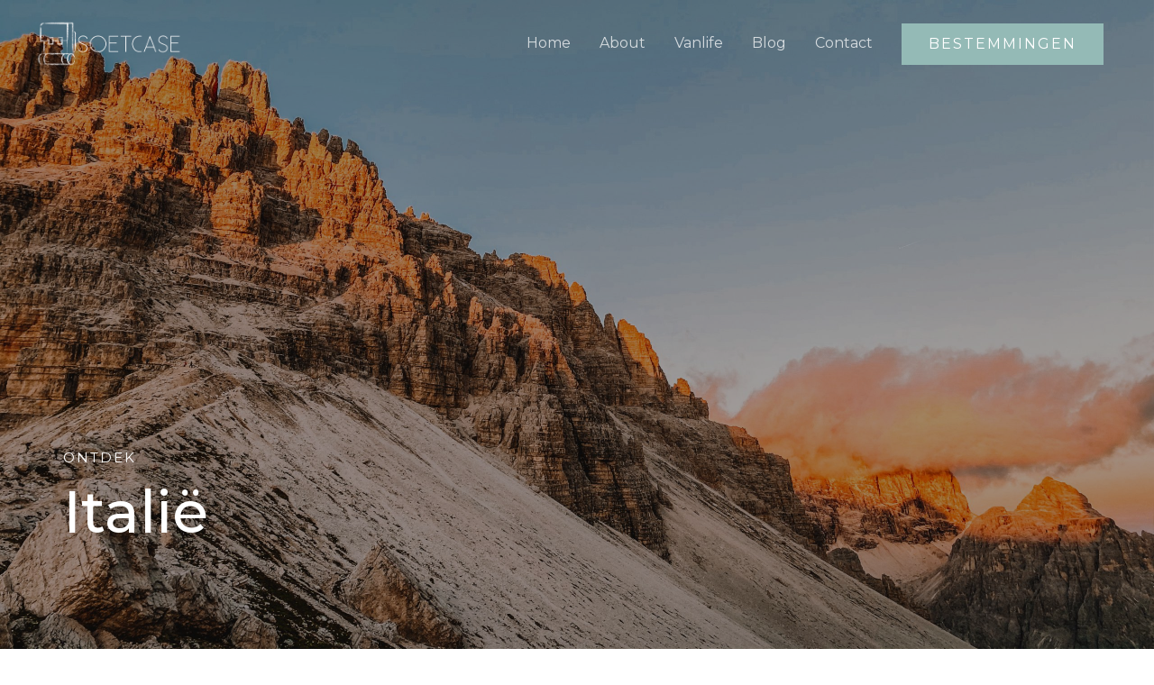

--- FILE ---
content_type: text/css
request_url: http://www.soetcase.be/wp-content/uploads/elementor/css/post-54.css?ver=1606333124
body_size: 2341
content:
.elementor-kit-54{--e-global-color-primary:#6EC1E4;--e-global-color-secondary:#54595F;--e-global-color-text:#7A7A7A;--e-global-color-accent:#61CE70;--e-global-color-2e7ad66f:#4054B2;--e-global-color-39474da6:#23A455;--e-global-color-69ad4e05:#000;--e-global-color-5914d4c:#FFF;--e-global-typography-primary-font-family:"Roboto";--e-global-typography-primary-font-weight:600;--e-global-typography-secondary-font-family:"Roboto Slab";--e-global-typography-secondary-font-weight:400;--e-global-typography-text-font-family:"Roboto";--e-global-typography-text-font-weight:400;--e-global-typography-accent-font-family:"Roboto";--e-global-typography-accent-font-weight:500;color:#625F5F;font-size:16px;line-height:1.6em;}.elementor-kit-54 a{color:#7A7A7A;font-weight:400;}.elementor-kit-54 a:hover{color:#1A6C7A;}.elementor-kit-54 h1{color:#000F2B;font-size:65px;font-weight:500;line-height:1.5em;}.elementor-kit-54 h2{color:#000F2B;font-size:28px;font-weight:400;line-height:1.5em;letter-spacing:2.5px;}.elementor-kit-54 h3{color:#000F2B;font-size:22px;line-height:1.5em;letter-spacing:2.5px;}.elementor-kit-54 h4{color:#000F2B;}.elementor-kit-54 h5{color:#000F2B;}.elementor-kit-54 h6{color:#000F2B;}.elementor-kit-54 button,.elementor-kit-54 input[type="button"],.elementor-kit-54 input[type="submit"],.elementor-kit-54 .elementor-button{color:#1A6C7A;background-color:rgba(2, 1, 1, 0);border-style:solid;border-width:2px 2px 2px 2px;border-color:#1A6C7A;border-radius:0px 0px 0px 0px;padding:16px 40px 16px 40px;}.elementor-kit-54 button:hover,.elementor-kit-54 button:focus,.elementor-kit-54 input[type="button"]:hover,.elementor-kit-54 input[type="button"]:focus,.elementor-kit-54 input[type="submit"]:hover,.elementor-kit-54 input[type="submit"]:focus,.elementor-kit-54 .elementor-button:hover,.elementor-kit-54 .elementor-button:focus{color:#FFFFFF;background-color:#1A6C7A;}.elementor-section.elementor-section-boxed > .elementor-container{max-width:1140px;}{}h1.entry-title{display:var(--page-title-display);}@media(max-width:1024px){.elementor-kit-54 h1{font-size:50px;}.elementor-kit-54 h2{font-size:26px;}.elementor-section.elementor-section-boxed > .elementor-container{max-width:1025px;}}@media(max-width:767px){.elementor-kit-54 h1{font-size:30px;}.elementor-section.elementor-section-boxed > .elementor-container{max-width:768px;}}

--- FILE ---
content_type: text/css
request_url: http://www.soetcase.be/wp-content/uploads/elementor/css/post-524.css?ver=1606333744
body_size: 6089
content:
.elementor-524 .elementor-element.elementor-element-37d2a4f > .elementor-container{min-height:100vh;}.elementor-524 .elementor-element.elementor-element-37d2a4f > .elementor-container:after{content:"";min-height:inherit;}.elementor-524 .elementor-element.elementor-element-37d2a4f > .elementor-container > .elementor-row > .elementor-column > .elementor-column-wrap > .elementor-widget-wrap{align-content:flex-end;align-items:flex-end;}.elementor-524 .elementor-element.elementor-element-37d2a4f:not(.elementor-motion-effects-element-type-background), .elementor-524 .elementor-element.elementor-element-37d2a4f > .elementor-motion-effects-container > .elementor-motion-effects-layer{background-image:url("http://www.soetcase.be/wp-content/uploads/2020/08/IMG_3284-scaled.jpeg");background-position:bottom center;background-repeat:no-repeat;background-size:cover;}.elementor-524 .elementor-element.elementor-element-37d2a4f > .elementor-background-overlay{background-color:#000000;opacity:0.37;transition:background 0.3s, border-radius 0.3s, opacity 0.3s;}.elementor-524 .elementor-element.elementor-element-37d2a4f{transition:background 0.3s, border 0.3s, border-radius 0.3s, box-shadow 0.3s;padding:0px 0px 0px 0px;}.elementor-524 .elementor-element.elementor-element-559220c > .elementor-element-populated{padding:0px 0px 120px 0px;}.elementor-524 .elementor-element.elementor-element-d1cb7b6{text-align:left;}.elementor-524 .elementor-element.elementor-element-d1cb7b6 .elementor-heading-title{color:#FFFFFF;font-family:"Montserrat", Sans-serif;text-transform:uppercase;letter-spacing:2px;}.elementor-524 .elementor-element.elementor-element-78206bf{text-align:left;}.elementor-524 .elementor-element.elementor-element-78206bf .elementor-heading-title{color:#FFFFFF;}.elementor-524 .elementor-element.elementor-element-a14396e:not(.elementor-motion-effects-element-type-background), .elementor-524 .elementor-element.elementor-element-a14396e > .elementor-motion-effects-container > .elementor-motion-effects-layer{background-color:#FBF7F7;}.elementor-524 .elementor-element.elementor-element-a14396e{transition:background 0.3s, border 0.3s, border-radius 0.3s, box-shadow 0.3s;padding:120px 30px 120px 30px;}.elementor-524 .elementor-element.elementor-element-a14396e > .elementor-background-overlay{transition:background 0.3s, border-radius 0.3s, opacity 0.3s;}.elementor-524 .elementor-element.elementor-element-74d1231{margin-top:80px;margin-bottom:0px;padding:0px 0px 0px 0px;}.elementor-524 .elementor-element.elementor-element-6f8dbf1 > .elementor-element-populated{padding:0px 50px 0px 0px;}.elementor-524 .elementor-element.elementor-element-acaf9cc{text-align:left;}.elementor-524 .elementor-element.elementor-element-acaf9cc .elementor-image img{width:100%;}.elementor-524 .elementor-element.elementor-element-9b646f0{text-align:center;}.elementor-524 .elementor-element.elementor-element-9b646f0 .elementor-heading-title{font-family:"Montserrat", Sans-serif;font-weight:600;text-transform:none;line-height:1.6em;letter-spacing:2px;}.elementor-524 .elementor-element.elementor-element-18ccba2{text-align:center;}.elementor-524 .elementor-element.elementor-element-18ccba2 .elementor-heading-title{text-transform:uppercase;}.elementor-524 .elementor-element.elementor-element-357e331 > .elementor-element-populated{padding:0px 50px 0px 0px;}.elementor-524 .elementor-element.elementor-element-c8b6fd3{text-align:left;}.elementor-524 .elementor-element.elementor-element-c8b6fd3 .elementor-image img{width:100%;}.elementor-524 .elementor-element.elementor-element-9ff9dac{text-align:center;}.elementor-524 .elementor-element.elementor-element-9ff9dac .elementor-heading-title{font-family:"Montserrat", Sans-serif;font-weight:600;text-transform:none;line-height:1.6em;letter-spacing:2px;}.elementor-524 .elementor-element.elementor-element-9552f5e{text-align:center;}.elementor-524 .elementor-element.elementor-element-9552f5e .elementor-heading-title{text-transform:none;font-style:italic;}@media(min-width:1025px){.elementor-524 .elementor-element.elementor-element-37d2a4f:not(.elementor-motion-effects-element-type-background), .elementor-524 .elementor-element.elementor-element-37d2a4f > .elementor-motion-effects-container > .elementor-motion-effects-layer{background-attachment:fixed;}}@media(max-width:1024px){.elementor-524 .elementor-element.elementor-element-37d2a4f > .elementor-container{min-height:100vh;}.elementor-524 .elementor-element.elementor-element-37d2a4f > .elementor-container:after{content:"";min-height:inherit;}.elementor-524 .elementor-element.elementor-element-37d2a4f{margin-top:0px;margin-bottom:0px;padding:0px 0px 0px 0px;}.elementor-524 .elementor-element.elementor-element-559220c > .elementor-element-populated{margin:0px 0px 0px 0px;padding:80px 80px 80px 80px;}.elementor-524 .elementor-element.elementor-element-a14396e{padding:60px 25px 60px 25px;}.elementor-524 .elementor-element.elementor-element-74d1231{margin-top:50px;margin-bottom:0px;}.elementor-524 .elementor-element.elementor-element-6f8dbf1 > .elementor-element-populated{padding:0px 20px 0px 0px;}.elementor-524 .elementor-element.elementor-element-357e331 > .elementor-element-populated{padding:0px 20px 0px 0px;}}@media(max-width:767px){.elementor-524 .elementor-element.elementor-element-37d2a4f > .elementor-container{min-height:100vh;}.elementor-524 .elementor-element.elementor-element-37d2a4f > .elementor-container:after{content:"";min-height:inherit;}.elementor-524 .elementor-element.elementor-element-37d2a4f{padding:0px 0px 0px 0px;}.elementor-524 .elementor-element.elementor-element-559220c > .elementor-element-populated{padding:40px 40px 40px 40px;}.elementor-524 .elementor-element.elementor-element-a14396e{padding:60px 30px 60px 30px;}.elementor-524 .elementor-element.elementor-element-74d1231{padding:0px 0px 0px 0px;}.elementor-524 .elementor-element.elementor-element-6f8dbf1 > .elementor-element-populated{padding:0px 0px 0px 0px;}.elementor-524 .elementor-element.elementor-element-357e331 > .elementor-element-populated{padding:0px 0px 0px 0px;}}

--- FILE ---
content_type: text/css
request_url: http://www.soetcase.be/wp-content/uploads/elementor/css/post-35.css?ver=1674155502
body_size: 9262
content:
.elementor-35 .elementor-element.elementor-element-db88dca > .elementor-container > .elementor-row > .elementor-column > .elementor-column-wrap > .elementor-widget-wrap{align-content:center;align-items:center;}.elementor-35 .elementor-element.elementor-element-db88dca{padding:50px 0px 50px 0px;}.elementor-35 .elementor-element.elementor-element-ab4b406 .hfe-retina-image-container, .elementor-35 .elementor-element.elementor-element-ab4b406 .hfe-caption-width{text-align:left;}.elementor-35 .elementor-element.elementor-element-ab4b406 .hfe-retina-image img{width:180px;}.elementor-35 .elementor-element.elementor-element-ab4b406 .hfe-retina-image .wp-caption .widget-image-caption{width:180px;display:inline-block;}.elementor-35 .elementor-element.elementor-element-ab4b406 .hfe-retina-image-container .hfe-retina-img{border-style:none;}.elementor-35 .elementor-element.elementor-element-d59020a .elementor-icon-list-items:not(.elementor-inline-items) .elementor-icon-list-item:not(:last-child){padding-bottom:calc(35px/2);}.elementor-35 .elementor-element.elementor-element-d59020a .elementor-icon-list-items:not(.elementor-inline-items) .elementor-icon-list-item:not(:first-child){margin-top:calc(35px/2);}.elementor-35 .elementor-element.elementor-element-d59020a .elementor-icon-list-items.elementor-inline-items .elementor-icon-list-item{margin-right:calc(35px/2);margin-left:calc(35px/2);}.elementor-35 .elementor-element.elementor-element-d59020a .elementor-icon-list-items.elementor-inline-items{margin-right:calc(-35px/2);margin-left:calc(-35px/2);}body.rtl .elementor-35 .elementor-element.elementor-element-d59020a .elementor-icon-list-items.elementor-inline-items .elementor-icon-list-item:after{left:calc(-35px/2);}body:not(.rtl) .elementor-35 .elementor-element.elementor-element-d59020a .elementor-icon-list-items.elementor-inline-items .elementor-icon-list-item:after{right:calc(-35px/2);}.elementor-35 .elementor-element.elementor-element-d59020a .elementor-icon-list-icon i{color:#868686;font-size:0px;}.elementor-35 .elementor-element.elementor-element-d59020a .elementor-icon-list-icon svg{fill:#868686;width:0px;}.elementor-35 .elementor-element.elementor-element-d59020a .elementor-icon-list-text{padding-left:0px;}.elementor-35 .elementor-element.elementor-element-d59020a .elementor-icon-list-item, .elementor-35 .elementor-element.elementor-element-d59020a .elementor-icon-list-item a{font-size:15px;line-height:1.5em;}.elementor-35 .elementor-element.elementor-element-55a34bc{--grid-template-columns:repeat(0, auto);--icon-size:15px;--grid-column-gap:15px;--grid-row-gap:0px;}.elementor-35 .elementor-element.elementor-element-55a34bc .elementor-widget-container{text-align:left;}.elementor-35 .elementor-element.elementor-element-55a34bc .elementor-social-icon{background-color:rgba(26, 108, 122, 0.14);--icon-padding:0.75em;}.elementor-35 .elementor-element.elementor-element-55a34bc .elementor-social-icon i{color:#1A6C7A;}.elementor-35 .elementor-element.elementor-element-55a34bc .elementor-social-icon svg{fill:#1A6C7A;}.elementor-35 .elementor-element.elementor-element-55a34bc .elementor-social-icon:hover{background-color:#1A6C7A;}.elementor-35 .elementor-element.elementor-element-55a34bc .elementor-social-icon:hover i{color:#FFFFFF;}.elementor-35 .elementor-element.elementor-element-55a34bc .elementor-social-icon:hover svg{fill:#FFFFFF;}.elementor-35 .elementor-element.elementor-element-55a34bc > .elementor-widget-container{margin:0px 0px -12px 0px;}.elementor-35 .elementor-element.elementor-element-2fadcb5 > .elementor-container > .elementor-row > .elementor-column > .elementor-column-wrap > .elementor-widget-wrap{align-content:center;align-items:center;}.elementor-35 .elementor-element.elementor-element-2fadcb5{border-style:solid;border-width:1px 0px 0px 0px;border-color:#DBE8EB;transition:background 0.3s, border 0.3s, border-radius 0.3s, box-shadow 0.3s;}.elementor-35 .elementor-element.elementor-element-2fadcb5 > .elementor-background-overlay{transition:background 0.3s, border-radius 0.3s, opacity 0.3s;}.elementor-35 .elementor-element.elementor-element-784472f > .elementor-element-populated{padding:20px 15px 20px 0px;}.elementor-35 .elementor-element.elementor-element-c45bcf5 .hfe-copyright-wrapper{text-align:center;}.elementor-35 .elementor-element.elementor-element-c45bcf5 .hfe-copyright-wrapper a, .elementor-35 .elementor-element.elementor-element-c45bcf5 .hfe-copyright-wrapper{color:#1A6C7A;}.elementor-35 .elementor-element.elementor-element-c45bcf5 .hfe-copyright-wrapper, .elementor-35 .elementor-element.elementor-element-c45bcf5 .hfe-copyright-wrapper a{font-size:14px;}@media(max-width:1024px) and (min-width:768px){.elementor-35 .elementor-element.elementor-element-ea9610d{width:40%;}.elementor-35 .elementor-element.elementor-element-1f57553{width:25%;}.elementor-35 .elementor-element.elementor-element-fff5133{width:25%;}.elementor-35 .elementor-element.elementor-element-784472f{width:100%;}}@media(max-width:1024px){.elementor-35 .elementor-element.elementor-element-db88dca{padding:50px 30px 50px 30px;}.elementor-35 .elementor-element.elementor-element-ab4b406 .hfe-retina-image img{width:150px;}.elementor-35 .elementor-element.elementor-element-ab4b406 .hfe-retina-image .wp-caption .widget-image-caption{width:150px;display:inline-block;}.elementor-35 .elementor-element.elementor-element-d59020a .elementor-icon-list-items:not(.elementor-inline-items) .elementor-icon-list-item:not(:last-child){padding-bottom:calc(13px/2);}.elementor-35 .elementor-element.elementor-element-d59020a .elementor-icon-list-items:not(.elementor-inline-items) .elementor-icon-list-item:not(:first-child){margin-top:calc(13px/2);}.elementor-35 .elementor-element.elementor-element-d59020a .elementor-icon-list-items.elementor-inline-items .elementor-icon-list-item{margin-right:calc(13px/2);margin-left:calc(13px/2);}.elementor-35 .elementor-element.elementor-element-d59020a .elementor-icon-list-items.elementor-inline-items{margin-right:calc(-13px/2);margin-left:calc(-13px/2);}body.rtl .elementor-35 .elementor-element.elementor-element-d59020a .elementor-icon-list-items.elementor-inline-items .elementor-icon-list-item:after{left:calc(-13px/2);}body:not(.rtl) .elementor-35 .elementor-element.elementor-element-d59020a .elementor-icon-list-items.elementor-inline-items .elementor-icon-list-item:after{right:calc(-13px/2);}.elementor-35 .elementor-element.elementor-element-55a34bc .elementor-widget-container{text-align:right;}.elementor-35 .elementor-element.elementor-element-784472f > .elementor-element-populated{padding:18px 30px 18px 30px;}.elementor-35 .elementor-element.elementor-element-c45bcf5 .hfe-copyright-wrapper, .elementor-35 .elementor-element.elementor-element-c45bcf5 .hfe-copyright-wrapper a{font-size:14px;}}@media(max-width:767px){.elementor-35 .elementor-element.elementor-element-db88dca{padding:40px 20px 40px 20px;}.elementor-35 .elementor-element.elementor-element-ab4b406 .hfe-retina-image-container, .elementor-35 .elementor-element.elementor-element-ab4b406 .hfe-caption-width{text-align:center;}.elementor-35 .elementor-element.elementor-element-ab4b406 .hfe-retina-image img{width:60%;}.elementor-35 .elementor-element.elementor-element-ab4b406 .hfe-retina-image .wp-caption .widget-image-caption{width:60%;display:inline-block;}.elementor-35 .elementor-element.elementor-element-1f57553 > .elementor-element-populated{margin:50px 0px 0px 0px;}.elementor-35 .elementor-element.elementor-element-d59020a .elementor-icon-list-items:not(.elementor-inline-items) .elementor-icon-list-item:not(:last-child){padding-bottom:calc(14px/2);}.elementor-35 .elementor-element.elementor-element-d59020a .elementor-icon-list-items:not(.elementor-inline-items) .elementor-icon-list-item:not(:first-child){margin-top:calc(14px/2);}.elementor-35 .elementor-element.elementor-element-d59020a .elementor-icon-list-items.elementor-inline-items .elementor-icon-list-item{margin-right:calc(14px/2);margin-left:calc(14px/2);}.elementor-35 .elementor-element.elementor-element-d59020a .elementor-icon-list-items.elementor-inline-items{margin-right:calc(-14px/2);margin-left:calc(-14px/2);}body.rtl .elementor-35 .elementor-element.elementor-element-d59020a .elementor-icon-list-items.elementor-inline-items .elementor-icon-list-item:after{left:calc(-14px/2);}body:not(.rtl) .elementor-35 .elementor-element.elementor-element-d59020a .elementor-icon-list-items.elementor-inline-items .elementor-icon-list-item:after{right:calc(-14px/2);}.elementor-35 .elementor-element.elementor-element-fff5133 > .elementor-element-populated{margin:50px 0px 0px 0px;}.elementor-35 .elementor-element.elementor-element-55a34bc .elementor-widget-container{text-align:center;}.elementor-35 .elementor-element.elementor-element-55a34bc > .elementor-widget-container{margin:10px 0px -15px 0px;}.elementor-35 .elementor-element.elementor-element-784472f > .elementor-element-populated{padding:20px 55px 20px 55px;}.elementor-35 .elementor-element.elementor-element-c45bcf5 .hfe-copyright-wrapper{text-align:center;}.elementor-35 .elementor-element.elementor-element-c45bcf5 .hfe-copyright-wrapper, .elementor-35 .elementor-element.elementor-element-c45bcf5 .hfe-copyright-wrapper a{font-size:13px;}}

--- FILE ---
content_type: text/plain
request_url: https://www.google-analytics.com/j/collect?v=1&_v=j102&a=1502565212&t=pageview&_s=1&dl=http%3A%2F%2Fwww.soetcase.be%2Fitalie%2F&ul=en-us%40posix&dt=Itali%C3%AB%20-%20Soetcase&sr=1280x720&vp=1280x720&_u=aGBAgUAjCAAAACAAI~&jid=628720529&gjid=1952283359&cid=2127702296.1769082416&tid=UA-176788032-1&_gid=154341427.1769082416&_slc=1&did=dZGIzZG&z=706783265
body_size: -285
content:
2,cG-ZSJVY6D8TJ